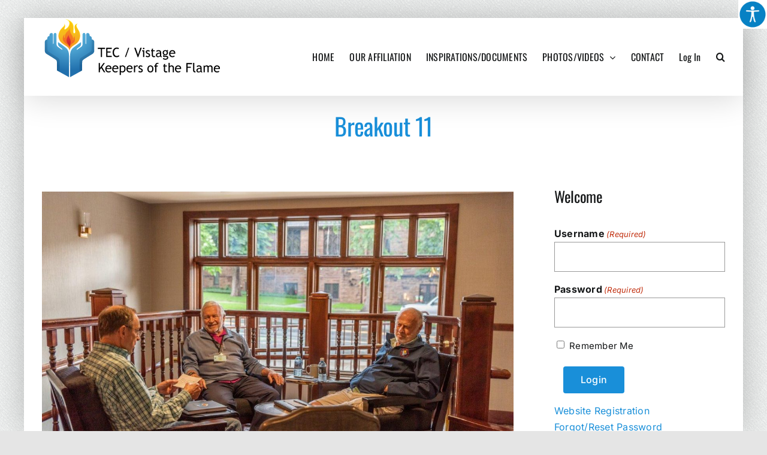

--- FILE ---
content_type: text/html; charset=UTF-8
request_url: https://teckeepersoftheflame.org/breakout-11/
body_size: 54220
content:
<!DOCTYPE html>
<html class="avada-html-layout-boxed avada-html-header-position-top avada-html-layout-framed avada-has-page-background-pattern" lang="en-US" prefix="og: http://ogp.me/ns# fb: http://ogp.me/ns/fb#">
<head>
	<meta http-equiv="X-UA-Compatible" content="IE=edge" />
	<meta http-equiv="Content-Type" content="text/html; charset=utf-8"/>
	<meta name="viewport" content="width=device-width, initial-scale=1" />
	<title>Breakout 11 &#8211; TEC / Vistage Keepers of the Flame</title>
<meta name='robots' content='max-image-preview:large' />
<link rel="alternate" type="application/rss+xml" title="TEC / Vistage Keepers of the Flame &raquo; Feed" href="https://teckeepersoftheflame.org/feed/" />
<link rel="alternate" type="application/rss+xml" title="TEC / Vistage Keepers of the Flame &raquo; Comments Feed" href="https://teckeepersoftheflame.org/comments/feed/" />
								<link rel="icon" href="https://teckeepersoftheflame.org/wp-content/uploads/2022/05/favicon.png" type="image/png" />
		
		
		
				<link rel="alternate" title="oEmbed (JSON)" type="application/json+oembed" href="https://teckeepersoftheflame.org/wp-json/oembed/1.0/embed?url=https%3A%2F%2Fteckeepersoftheflame.org%2Fbreakout-11%2F" />
<link rel="alternate" title="oEmbed (XML)" type="text/xml+oembed" href="https://teckeepersoftheflame.org/wp-json/oembed/1.0/embed?url=https%3A%2F%2Fteckeepersoftheflame.org%2Fbreakout-11%2F&#038;format=xml" />
				
		<meta property="og:locale" content="en_US"/>
		<meta property="og:type" content="article"/>
		<meta property="og:site_name" content="TEC / Vistage Keepers of the Flame"/>
		<meta property="og:title" content="  Breakout 11"/>
				<meta property="og:url" content="https://teckeepersoftheflame.org/breakout-11/"/>
										<meta property="article:published_time" content="2019-06-27T16:19:00-07:00"/>
							<meta property="article:modified_time" content="2022-05-09T10:49:47-07:00"/>
								<meta name="author" content="ZWeb ZMaster"/>
								<meta property="og:image" content="https://teckeepersoftheflame.org/wp-content/uploads/2022/05/2019_0350_Breakout_11.jpg"/>
		<meta property="og:image:width" content="1280"/>
		<meta property="og:image:height" content="854"/>
		<meta property="og:image:type" content="image/jpeg"/>
				<style id='wp-img-auto-sizes-contain-inline-css' type='text/css'>
img:is([sizes=auto i],[sizes^="auto," i]){contain-intrinsic-size:3000px 1500px}
/*# sourceURL=wp-img-auto-sizes-contain-inline-css */
</style>
<style id='wp-emoji-styles-inline-css' type='text/css'>

	img.wp-smiley, img.emoji {
		display: inline !important;
		border: none !important;
		box-shadow: none !important;
		height: 1em !important;
		width: 1em !important;
		margin: 0 0.07em !important;
		vertical-align: -0.1em !important;
		background: none !important;
		padding: 0 !important;
	}
/*# sourceURL=wp-emoji-styles-inline-css */
</style>
<link rel='stylesheet' id='wpah-front-styles-css' href='https://teckeepersoftheflame.org/wp-content/plugins/wp-accessibility-helper/assets/css/wp-accessibility-helper.min.css?ver=0.5.9.4' type='text/css' media='all' />
<link rel='stylesheet' id='child-style-css' href='https://teckeepersoftheflame.org/wp-content/themes/Avada-Child-Theme/style.css?ver=6.9' type='text/css' media='all' />
<link rel='stylesheet' id='fusion-dynamic-css-css' href='https://teckeepersoftheflame.org/wp-content/uploads/fusion-styles/9302190cc9539a6bb100424da2209e1d.min.css?ver=3.14.2' type='text/css' media='all' />
<script type="text/javascript" src="https://teckeepersoftheflame.org/wp-includes/js/jquery/jquery.min.js?ver=3.7.1" id="jquery-core-js"></script>
<script type="text/javascript" src="https://teckeepersoftheflame.org/wp-includes/js/jquery/jquery-migrate.min.js?ver=3.4.1" id="jquery-migrate-js"></script>
<link rel="https://api.w.org/" href="https://teckeepersoftheflame.org/wp-json/" /><link rel="alternate" title="JSON" type="application/json" href="https://teckeepersoftheflame.org/wp-json/wp/v2/posts/2710" /><link rel="EditURI" type="application/rsd+xml" title="RSD" href="https://teckeepersoftheflame.org/xmlrpc.php?rsd" />
<meta name="generator" content="WordPress 6.9" />
<link rel="canonical" href="https://teckeepersoftheflame.org/breakout-11/" />
<link rel='shortlink' href='https://teckeepersoftheflame.org/?p=2710' />

	<script type="text/javascript">var ajaxurl = 'https://teckeepersoftheflame.org/wp-admin/admin-ajax.php';</script>

<link rel="preload" href="https://teckeepersoftheflame.org/wp-content/themes/Avada/includes/lib/assets/fonts/icomoon/awb-icons.woff" as="font" type="font/woff" crossorigin><link rel="preload" href="//teckeepersoftheflame.org/wp-content/themes/Avada/includes/lib/assets/fonts/fontawesome/webfonts/fa-brands-400.woff2" as="font" type="font/woff2" crossorigin><link rel="preload" href="//teckeepersoftheflame.org/wp-content/themes/Avada/includes/lib/assets/fonts/fontawesome/webfonts/fa-regular-400.woff2" as="font" type="font/woff2" crossorigin><link rel="preload" href="//teckeepersoftheflame.org/wp-content/themes/Avada/includes/lib/assets/fonts/fontawesome/webfonts/fa-solid-900.woff2" as="font" type="font/woff2" crossorigin><style type="text/css" id="css-fb-visibility">@media screen and (max-width: 640px){.fusion-no-small-visibility{display:none !important;}body .sm-text-align-center{text-align:center !important;}body .sm-text-align-left{text-align:left !important;}body .sm-text-align-right{text-align:right !important;}body .sm-text-align-justify{text-align:justify !important;}body .sm-flex-align-center{justify-content:center !important;}body .sm-flex-align-flex-start{justify-content:flex-start !important;}body .sm-flex-align-flex-end{justify-content:flex-end !important;}body .sm-mx-auto{margin-left:auto !important;margin-right:auto !important;}body .sm-ml-auto{margin-left:auto !important;}body .sm-mr-auto{margin-right:auto !important;}body .fusion-absolute-position-small{position:absolute;width:100%;}.awb-sticky.awb-sticky-small{ position: sticky; top: var(--awb-sticky-offset,0); }}@media screen and (min-width: 641px) and (max-width: 1024px){.fusion-no-medium-visibility{display:none !important;}body .md-text-align-center{text-align:center !important;}body .md-text-align-left{text-align:left !important;}body .md-text-align-right{text-align:right !important;}body .md-text-align-justify{text-align:justify !important;}body .md-flex-align-center{justify-content:center !important;}body .md-flex-align-flex-start{justify-content:flex-start !important;}body .md-flex-align-flex-end{justify-content:flex-end !important;}body .md-mx-auto{margin-left:auto !important;margin-right:auto !important;}body .md-ml-auto{margin-left:auto !important;}body .md-mr-auto{margin-right:auto !important;}body .fusion-absolute-position-medium{position:absolute;width:100%;}.awb-sticky.awb-sticky-medium{ position: sticky; top: var(--awb-sticky-offset,0); }}@media screen and (min-width: 1025px){.fusion-no-large-visibility{display:none !important;}body .lg-text-align-center{text-align:center !important;}body .lg-text-align-left{text-align:left !important;}body .lg-text-align-right{text-align:right !important;}body .lg-text-align-justify{text-align:justify !important;}body .lg-flex-align-center{justify-content:center !important;}body .lg-flex-align-flex-start{justify-content:flex-start !important;}body .lg-flex-align-flex-end{justify-content:flex-end !important;}body .lg-mx-auto{margin-left:auto !important;margin-right:auto !important;}body .lg-ml-auto{margin-left:auto !important;}body .lg-mr-auto{margin-right:auto !important;}body .fusion-absolute-position-large{position:absolute;width:100%;}.awb-sticky.awb-sticky-large{ position: sticky; top: var(--awb-sticky-offset,0); }}</style>		<script type="text/javascript">
			var doc = document.documentElement;
			doc.setAttribute( 'data-useragent', navigator.userAgent );
		</script>
		<!-- Global site tag (gtag.js) - Google Analytics -->
<script async src="https://www.googletagmanager.com/gtag/js?id=UA-40894551-1"></script>
<script>
  window.dataLayer = window.dataLayer || [];
  function gtag(){dataLayer.push(arguments);}
  gtag('js', new Date());

  gtag('config', 'UA-40894551-1');
</script>
	<link rel='stylesheet' id='gform_basic-css' href='https://teckeepersoftheflame.org/wp-content/plugins/gravityforms/assets/css/dist/basic.min.css?ver=2.9.25' type='text/css' media='all' />
<link rel='stylesheet' id='gform_theme_components-css' href='https://teckeepersoftheflame.org/wp-content/plugins/gravityforms/assets/css/dist/theme-components.min.css?ver=2.9.25' type='text/css' media='all' />
<link rel='stylesheet' id='gform_theme-css' href='https://teckeepersoftheflame.org/wp-content/plugins/gravityforms/assets/css/dist/theme.min.css?ver=2.9.25' type='text/css' media='all' />
</head>

<body class="bp-nouveau wp-singular post-template-default single single-post postid-2710 single-format-image wp-theme-Avada wp-child-theme-Avada-Child-Theme chrome osx wp-accessibility-helper accessibility-contrast_mode_on wah_fstype_rem accessibility-underline-setup accessibility-location-right has-sidebar fusion-image-hovers fusion-pagination-sizing fusion-button_type-flat fusion-button_span-no fusion-button_gradient-linear avada-image-rollover-circle-yes avada-image-rollover-yes avada-image-rollover-direction-left fusion-body ltr no-tablet-sticky-header no-mobile-sticky-header no-mobile-slidingbar no-mobile-totop avada-has-rev-slider-styles fusion-disable-outline fusion-sub-menu-fade mobile-logo-pos-left layout-boxed-mode avada-has-boxed-modal-shadow-light layout-scroll-offset-framed fusion-top-header menu-text-align-center mobile-menu-design-classic fusion-show-pagination-text fusion-header-layout-v1 avada-responsive avada-footer-fx-none avada-menu-highlight-style-bottombar fusion-search-form-clean fusion-main-menu-search-dropdown fusion-avatar-circle avada-dropdown-styles avada-blog-layout-grid avada-blog-archive-layout-grid avada-header-shadow-yes avada-menu-icon-position-left avada-has-megamenu-shadow avada-has-mainmenu-dropdown-divider avada-has-mobile-menu-search avada-has-main-nav-search-icon avada-has-breadcrumb-mobile-hidden avada-has-titlebar-bar_and_content avada-header-border-color-full-transparent avada-has-pagination-width_height avada-flyout-menu-direction-fade avada-ec-views-v1" data-awb-post-id="2710">
		<a class="skip-link screen-reader-text" href="#content">Skip to content</a>

	<div id="boxed-wrapper">
									<div class="fusion-sides-frame"></div>
					
		<div id="wrapper" class="fusion-wrapper">
			<div id="home" style="position:relative;top:-1px;"></div>
							
					
			<header class="fusion-header-wrapper fusion-header-shadow">
				<div class="fusion-header-v1 fusion-logo-alignment fusion-logo-left fusion-sticky-menu- fusion-sticky-logo- fusion-mobile-logo-  fusion-mobile-menu-design-classic">
					<div class="fusion-header-sticky-height"></div>
<div class="fusion-header">
	<div class="fusion-row">
					<div class="fusion-logo" data-margin-top="0px" data-margin-bottom="10px" data-margin-left="0px" data-margin-right="0px">
			<a class="fusion-logo-link"  href="https://teckeepersoftheflame.org/" >

						<!-- standard logo -->
			<img src="https://teckeepersoftheflame.org/wp-content/uploads/2022/05/KOF-logo-2.png" srcset="https://teckeepersoftheflame.org/wp-content/uploads/2022/05/KOF-logo-2.png 1x" width="300" height="101" alt="TEC / Vistage Keepers of the Flame Logo" data-retina_logo_url="" class="fusion-standard-logo" />

			
					</a>
		</div>		<nav class="fusion-main-menu" aria-label="Main Menu"><ul id="menu-main-navigation" class="fusion-menu"><li  id="menu-item-9975"  class="menu-item menu-item-type-post_type menu-item-object-page menu-item-home menu-item-9975"  data-item-id="9975"><a  href="https://teckeepersoftheflame.org/" class="fusion-bottombar-highlight"><span class="menu-text">HOME</span></a></li><li  id="menu-item-9974"  class="menu-item menu-item-type-post_type menu-item-object-page menu-item-9974"  data-item-id="9974"><a  href="https://teckeepersoftheflame.org/our-affiliation/" class="fusion-bottombar-highlight"><span class="menu-text">OUR AFFILIATION</span></a></li><li  id="menu-item-9973"  class="menu-item menu-item-type-post_type menu-item-object-page menu-item-9973"  data-item-id="9973"><a  href="https://teckeepersoftheflame.org/inspirations/" class="fusion-bottombar-highlight"><span class="menu-text">INSPIRATIONS/DOCUMENTS</span></a></li><li  id="menu-item-14147"  class="menu-item menu-item-type-custom menu-item-object-custom menu-item-has-children menu-item-14147 fusion-dropdown-menu"  data-item-id="14147"><a  href="https://teckeepersoftheflame.org/category/2025/" class="fusion-bottombar-highlight"><span class="menu-text">PHOTOS/VIDEOS</span> <span class="fusion-caret"><i class="fusion-dropdown-indicator" aria-hidden="true"></i></span></a><ul class="sub-menu"><li  id="menu-item-16317"  class="menu-item menu-item-type-taxonomy menu-item-object-category menu-item-16317 fusion-dropdown-submenu" ><a  href="https://teckeepersoftheflame.org/category/2025/" class="fusion-bottombar-highlight"><span>Photo Memories 2025</span></a></li><li  id="menu-item-14352"  class="menu-item menu-item-type-taxonomy menu-item-object-category menu-item-14352 fusion-dropdown-submenu" ><a  href="https://teckeepersoftheflame.org/category/2024/" class="fusion-bottombar-highlight"><span>Photo Memories 2024</span></a></li><li  id="menu-item-12890"  class="menu-item menu-item-type-taxonomy menu-item-object-category menu-item-12890 fusion-dropdown-submenu" ><a  href="https://teckeepersoftheflame.org/category/2023/" class="fusion-bottombar-highlight"><span>Photo Memories 2023</span></a></li><li  id="menu-item-10720"  class="menu-item menu-item-type-taxonomy menu-item-object-category menu-item-10720 fusion-dropdown-submenu" ><a  href="https://teckeepersoftheflame.org/category/2022/" class="fusion-bottombar-highlight"><span>Photo Memories 2022</span></a></li><li  id="menu-item-10179"  class="menu-item menu-item-type-taxonomy menu-item-object-category menu-item-10179 fusion-dropdown-submenu" ><a  href="https://teckeepersoftheflame.org/category/2021/" class="fusion-bottombar-highlight"><span>Photo Memories 2021</span></a></li><li  id="menu-item-10393"  class="menu-item menu-item-type-custom menu-item-object-custom menu-item-has-children menu-item-10393 fusion-dropdown-submenu" ><a  href="#" class="fusion-bottombar-highlight"><span>Photos 2016 &#8211; 2020</span></a><ul class="sub-menu"><li  id="menu-item-14351"  class="menu-item menu-item-type-taxonomy menu-item-object-category menu-item-14351" ><a  href="https://teckeepersoftheflame.org/category/2024/" class="fusion-bottombar-highlight"><span>Photo Memories 2024</span></a></li><li  id="menu-item-10178"  class="menu-item menu-item-type-taxonomy menu-item-object-category menu-item-10178" ><a  href="https://teckeepersoftheflame.org/category/2020/" class="fusion-bottombar-highlight"><span>Photo Memories 2020</span></a></li><li  id="menu-item-10177"  class="menu-item menu-item-type-taxonomy menu-item-object-category current-post-ancestor current-menu-parent current-post-parent menu-item-10177" ><a  href="https://teckeepersoftheflame.org/category/2019/" class="fusion-bottombar-highlight"><span>Photo Memories 2019</span></a></li><li  id="menu-item-10176"  class="menu-item menu-item-type-taxonomy menu-item-object-category menu-item-10176" ><a  href="https://teckeepersoftheflame.org/category/2018/" class="fusion-bottombar-highlight"><span>Photo Memories 2018</span></a></li><li  id="menu-item-10175"  class="menu-item menu-item-type-taxonomy menu-item-object-category menu-item-10175" ><a  href="https://teckeepersoftheflame.org/category/2017/" class="fusion-bottombar-highlight"><span>Photo Memories 2017</span></a></li><li  id="menu-item-10174"  class="menu-item menu-item-type-taxonomy menu-item-object-category menu-item-10174" ><a  href="https://teckeepersoftheflame.org/category/2016/" class="fusion-bottombar-highlight"><span>Photo Memories 2016</span></a></li></ul></li><li  id="menu-item-10392"  class="menu-item menu-item-type-custom menu-item-object-custom menu-item-has-children menu-item-10392 fusion-dropdown-submenu" ><a  href="#" class="fusion-bottombar-highlight"><span>Photos 2011-2015</span></a><ul class="sub-menu"><li  id="menu-item-10173"  class="menu-item menu-item-type-taxonomy menu-item-object-category menu-item-10173" ><a  href="https://teckeepersoftheflame.org/category/2015/" class="fusion-bottombar-highlight"><span>Photo Memories 2015</span></a></li><li  id="menu-item-10172"  class="menu-item menu-item-type-taxonomy menu-item-object-category menu-item-10172" ><a  href="https://teckeepersoftheflame.org/category/2014/" class="fusion-bottombar-highlight"><span>Photo Memories 2014</span></a></li><li  id="menu-item-10171"  class="menu-item menu-item-type-taxonomy menu-item-object-category menu-item-10171" ><a  href="https://teckeepersoftheflame.org/category/2013/" class="fusion-bottombar-highlight"><span>Photo Memories 2013</span></a></li><li  id="menu-item-10170"  class="menu-item menu-item-type-taxonomy menu-item-object-category menu-item-10170" ><a  href="https://teckeepersoftheflame.org/category/2012/" class="fusion-bottombar-highlight"><span>Photo Memories 2012</span></a></li><li  id="menu-item-10169"  class="menu-item menu-item-type-taxonomy menu-item-object-category menu-item-10169" ><a  href="https://teckeepersoftheflame.org/category/2011/" class="fusion-bottombar-highlight"><span>Photo Memories 2011</span></a></li></ul></li><li  id="menu-item-10388"  class="menu-item menu-item-type-custom menu-item-object-custom menu-item-has-children menu-item-10388 fusion-dropdown-submenu" ><a  href="#" class="fusion-bottombar-highlight"><span>Photos 2005-2010</span></a><ul class="sub-menu"><li  id="menu-item-10168"  class="menu-item menu-item-type-taxonomy menu-item-object-category menu-item-10168" ><a  href="https://teckeepersoftheflame.org/category/2010/" class="fusion-bottombar-highlight"><span>Photo Memories 2010</span></a></li><li  id="menu-item-10167"  class="menu-item menu-item-type-taxonomy menu-item-object-category menu-item-10167" ><a  href="https://teckeepersoftheflame.org/category/2009/" class="fusion-bottombar-highlight"><span>Photo Memories 2009</span></a></li><li  id="menu-item-10166"  class="menu-item menu-item-type-taxonomy menu-item-object-category menu-item-10166" ><a  href="https://teckeepersoftheflame.org/category/2008/" class="fusion-bottombar-highlight"><span>Photo Memories 2008</span></a></li><li  id="menu-item-10165"  class="menu-item menu-item-type-taxonomy menu-item-object-category menu-item-10165" ><a  href="https://teckeepersoftheflame.org/category/2007/" class="fusion-bottombar-highlight"><span>Photo Memories 2007</span></a></li><li  id="menu-item-10164"  class="menu-item menu-item-type-taxonomy menu-item-object-category menu-item-10164" ><a  href="https://teckeepersoftheflame.org/category/2006/" class="fusion-bottombar-highlight"><span>Photo Memories 2006</span></a></li><li  id="menu-item-10163"  class="menu-item menu-item-type-taxonomy menu-item-object-category menu-item-10163" ><a  href="https://teckeepersoftheflame.org/category/2005/" class="fusion-bottombar-highlight"><span>Photo Memories 2005</span></a></li></ul></li><li  id="menu-item-12891"  class="menu-item menu-item-type-taxonomy menu-item-object-category menu-item-12891 fusion-dropdown-submenu" ><a  href="https://teckeepersoftheflame.org/category/old-photos/" class="fusion-bottombar-highlight"><span>Old Photos</span></a></li><li  id="menu-item-10190"  class="menu-item menu-item-type-post_type menu-item-object-page menu-item-10190 fusion-dropdown-submenu" ><a  href="https://teckeepersoftheflame.org/videos/" class="fusion-bottombar-highlight"><span>Videos</span></a></li></ul></li><li  id="menu-item-9972"  class="menu-item menu-item-type-post_type menu-item-object-page menu-item-9972"  data-item-id="9972"><a  href="https://teckeepersoftheflame.org/contact/" class="fusion-bottombar-highlight"><span class="menu-text">CONTACT</span></a></li><li  id="menu-item-9979"  class="menu-item menu-item-type-custom menu-item-object-custom menu-item-9979"  data-item-id="9979"><a  href="https://teckeepersoftheflame.org/wp-login.php" class="fusion-bottombar-highlight"><span class="menu-text">Log In</span></a></li><li class="fusion-custom-menu-item fusion-main-menu-search"><a class="fusion-main-menu-icon" href="#" aria-label="Search" data-title="Search" title="Search" role="button" aria-expanded="false"></a><div class="fusion-custom-menu-item-contents">		<form role="search" class="searchform fusion-search-form  fusion-search-form-clean" method="get" action="https://teckeepersoftheflame.org/">
			<div class="fusion-search-form-content">

				
				<div class="fusion-search-field search-field">
					<label><span class="screen-reader-text">Search for:</span>
													<input type="search" value="" name="s" class="s" placeholder="Search..." required aria-required="true" aria-label="Search..."/>
											</label>
				</div>
				<div class="fusion-search-button search-button">
					<input type="submit" class="fusion-search-submit searchsubmit" aria-label="Search" value="&#xf002;" />
									</div>

				
			</div>


			
		</form>
		</div></li></ul></nav>
<nav class="fusion-mobile-nav-holder fusion-mobile-menu-text-align-left" aria-label="Main Menu Mobile"></nav>

		
<div class="fusion-clearfix"></div>
<div class="fusion-mobile-menu-search">
			<form role="search" class="searchform fusion-search-form  fusion-search-form-clean" method="get" action="https://teckeepersoftheflame.org/">
			<div class="fusion-search-form-content">

				
				<div class="fusion-search-field search-field">
					<label><span class="screen-reader-text">Search for:</span>
													<input type="search" value="" name="s" class="s" placeholder="Search..." required aria-required="true" aria-label="Search..."/>
											</label>
				</div>
				<div class="fusion-search-button search-button">
					<input type="submit" class="fusion-search-submit searchsubmit" aria-label="Search" value="&#xf002;" />
									</div>

				
			</div>


			
		</form>
		</div>
			</div>
</div>
				</div>
				<div class="fusion-clearfix"></div>
			</header>
								
							<div id="sliders-container" class="fusion-slider-visibility">
					</div>
				
					
							
			<section class="avada-page-titlebar-wrapper" aria-labelledby="awb-ptb-heading">
	<div class="fusion-page-title-bar fusion-page-title-bar-breadcrumbs fusion-page-title-bar-center">
		<div class="fusion-page-title-row">
			<div class="fusion-page-title-wrapper">
				<div class="fusion-page-title-captions">

																							<h1 id="awb-ptb-heading" class="entry-title">Breakout 11</h1>

											
																
				</div>

				
			</div>
		</div>
	</div>
</section>

						<main id="main" class="clearfix ">
				<div class="fusion-row" style="">

<section id="content" style="float: left;">
	
					<article id="post-2710" class="post post-2710 type-post status-publish format-image has-post-thumbnail hentry category-59 category-photo tag-6 post_format-post-format-image">
										<span class="entry-title" style="display: none;">Breakout 11</span>
			
														<div class="fusion-flexslider flexslider fusion-flexslider-loading post-slideshow fusion-post-slideshow">
				<ul class="slides">
																<li>
																																<a href="https://teckeepersoftheflame.org/wp-content/uploads/2022/05/2019_0350_Breakout_11.jpg" data-rel="iLightbox[gallery2710]" title="Breakout 11" data-title="Breakout 11" data-caption="Breakout 11" aria-label="Breakout 11">
										<span class="screen-reader-text">View Larger Image</span>
										<img width="1280" height="854" src="https://teckeepersoftheflame.org/wp-content/uploads/2022/05/2019_0350_Breakout_11.jpg" class="attachment-full size-full wp-post-image" alt="Breakout 11" decoding="async" fetchpriority="high" srcset="https://teckeepersoftheflame.org/wp-content/uploads/2022/05/2019_0350_Breakout_11-200x133.jpg 200w, https://teckeepersoftheflame.org/wp-content/uploads/2022/05/2019_0350_Breakout_11-400x267.jpg 400w, https://teckeepersoftheflame.org/wp-content/uploads/2022/05/2019_0350_Breakout_11-600x400.jpg 600w, https://teckeepersoftheflame.org/wp-content/uploads/2022/05/2019_0350_Breakout_11-800x534.jpg 800w, https://teckeepersoftheflame.org/wp-content/uploads/2022/05/2019_0350_Breakout_11-1200x801.jpg 1200w, https://teckeepersoftheflame.org/wp-content/uploads/2022/05/2019_0350_Breakout_11.jpg 1280w" sizes="(max-width: 640px) 100vw, 1200px" />									</a>
																					</li>

																																																																																																															</ul>
			</div>
						
						<div class="post-content">
											</div>

												<span class="vcard rich-snippet-hidden"><span class="fn"><a href="https://teckeepersoftheflame.org/author/zwebmaster/" title="Posts by ZWeb ZMaster" rel="author">ZWeb ZMaster</a></span></span><span class="updated rich-snippet-hidden">2022-05-09T10:49:47-07:00</span>																								
													


													</article>
	</section>
<aside id="sidebar" class="sidebar fusion-widget-area fusion-content-widget-area fusion-sidebar-right fusion-globalsidebar" style="float: right;" data="">
											
					<script type="text/javascript" src="https://teckeepersoftheflame.org/wp-includes/js/dist/dom-ready.min.js?ver=f77871ff7694fffea381" id="wp-dom-ready-js"></script>
<script type="text/javascript" src="https://teckeepersoftheflame.org/wp-includes/js/dist/hooks.min.js?ver=dd5603f07f9220ed27f1" id="wp-hooks-js"></script>
<script type="text/javascript" src="https://teckeepersoftheflame.org/wp-includes/js/dist/i18n.min.js?ver=c26c3dc7bed366793375" id="wp-i18n-js"></script>
<script type="text/javascript" id="wp-i18n-js-after">
/* <![CDATA[ */
wp.i18n.setLocaleData( { 'text direction\u0004ltr': [ 'ltr' ] } );
//# sourceURL=wp-i18n-js-after
/* ]]> */
</script>
<script type="text/javascript" src="https://teckeepersoftheflame.org/wp-includes/js/dist/a11y.min.js?ver=cb460b4676c94bd228ed" id="wp-a11y-js"></script>
<script type="text/javascript" defer='defer' src="https://teckeepersoftheflame.org/wp-content/plugins/gravityforms/js/jquery.json.min.js?ver=2.9.25" id="gform_json-js"></script>
<script type="text/javascript" id="gform_gravityforms-js-extra">
/* <![CDATA[ */
var gform_i18n = {"datepicker":{"days":{"monday":"Mo","tuesday":"Tu","wednesday":"We","thursday":"Th","friday":"Fr","saturday":"Sa","sunday":"Su"},"months":{"january":"January","february":"February","march":"March","april":"April","may":"May","june":"June","july":"July","august":"August","september":"September","october":"October","november":"November","december":"December"},"firstDay":1,"iconText":"Select date"}};
var gf_legacy_multi = [];
var gform_gravityforms = {"strings":{"invalid_file_extension":"This type of file is not allowed. Must be one of the following:","delete_file":"Delete this file","in_progress":"in progress","file_exceeds_limit":"File exceeds size limit","illegal_extension":"This type of file is not allowed.","max_reached":"Maximum number of files reached","unknown_error":"There was a problem while saving the file on the server","currently_uploading":"Please wait for the uploading to complete","cancel":"Cancel","cancel_upload":"Cancel this upload","cancelled":"Cancelled","error":"Error","message":"Message"},"vars":{"images_url":"https://teckeepersoftheflame.org/wp-content/plugins/gravityforms/images"}};
var gf_global = {"gf_currency_config":{"name":"U.S. Dollar","symbol_left":"$","symbol_right":"","symbol_padding":"","thousand_separator":",","decimal_separator":".","decimals":2,"code":"USD"},"base_url":"https://teckeepersoftheflame.org/wp-content/plugins/gravityforms","number_formats":[],"spinnerUrl":"https://teckeepersoftheflame.org/wp-content/plugins/gravityforms/images/spinner.svg","version_hash":"b285f632cdec734ca2a6eaf09813ddf0","strings":{"newRowAdded":"New row added.","rowRemoved":"Row removed","formSaved":"The form has been saved.  The content contains the link to return and complete the form."}};
//# sourceURL=gform_gravityforms-js-extra
/* ]]> */
</script>
<script type="text/javascript" defer='defer' src="https://teckeepersoftheflame.org/wp-content/plugins/gravityforms/js/gravityforms.min.js?ver=2.9.25" id="gform_gravityforms-js"></script>
<div id="gform_login_widget-2" class="widget gform_login_widget" style="border-style: solid;border-color:transparent;border-width:0px;"><div class="heading"><h4 class="widget-title">Welcome</h4></div><div class='gf_browser_chrome gform_wrapper gf_login_form gravity-theme' id='gform_wrapper_0'><form method='post' id='gform_0'><input type='hidden' name='login_redirect' value='https://teckeepersoftheflame.org/breakout-11/' /><div class='gform_body'><div id='gform_fields_login' class='gform_fields top_label'><div id="field_0_1" class="gfield gfield--type-text gfield_contains_required field_sublabel_below gfield--no-description field_description_below field_validation_below gfield_visibility_visible"  ><label class='gfield_label gform-field-label' for='input_1'>Username<span class="gfield_required"><span class="gfield_required gfield_required_text">(Required)</span></span></label><div class='ginput_container ginput_container_text'><input name='input_1' id='input_1' type='text' value='' class=''   tabindex='1'  aria-required="true" aria-invalid="false"   /></div></div><div id="field_0_2" class="gfield gfield--type-text gfield_contains_required field_sublabel_below gfield--no-description field_description_below field_validation_below gfield_visibility_visible"  ><label class='gfield_label gform-field-label' for='input_2'>Password<span class="gfield_required"><span class="gfield_required gfield_required_text">(Required)</span></span></label><div class='ginput_container ginput_container_text'><input name='input_2' id='input_2' type='password' value='' class=''   tabindex='2'  aria-required="true" aria-invalid="false"   /></div></div><div id="field_0_3" class="gfield gfield--type-remember_me field_sublabel_below gfield--no-description field_description_below hidden_label field_validation_below gfield_visibility_visible"  ><label class='gfield_label gform-field-label screen-reader-text gfield_label_before_complex' ></label><div class='ginput_container ginput_container_checkbox'><div class='gfield_checkbox' id='input_3'><div class='gchoice gchoice_3'>
						<input class='gfield-choice-input' name='input_3.1' type='checkbox'  value='1'  id='choice_3' tabindex='3'  />
						<label for='choice_3' id='label_3'>Remember Me</label>
					</div></div></div></div></div></div>
        <div class='gform_footer top_label'> <input type='submit' id='gform_submit_button_0' class='gform_button button' onclick='gform.submission.handleButtonClick(this);' data-submission-type='submit' value='Login' tabindex='4' /> 
            <input type='hidden' class='gform_hidden' name='gform_submission_method' data-js='gform_submission_method_0' value='postback' />
            <input type='hidden' class='gform_hidden' name='gform_theme' data-js='gform_theme_0' id='gform_theme_0' value='' />
            <input type='hidden' class='gform_hidden' name='gform_style_settings' data-js='gform_style_settings_0' id='gform_style_settings_0' value='' />
            <input type='hidden' class='gform_hidden' name='is_submit_0' value='1' />
            <input type='hidden' class='gform_hidden' name='gform_submit' value='0' />
            
            <input type='hidden' class='gform_hidden' name='gform_unique_id' value='' />
            <input type='hidden' class='gform_hidden' name='state_0' value='WyJbXSIsIjBlMGVjNDM2NTE5ZTIyY2NiMzY1N2U5MDNlMDY0YmZhIl0=' />
            <input type='hidden' autocomplete='off' class='gform_hidden' name='gform_target_page_number_0' id='gform_target_page_number_0' value='0' />
            <input type='hidden' autocomplete='off' class='gform_hidden' name='gform_source_page_number_0' id='gform_source_page_number_0' value='1' />
            <input type='hidden' name='gform_field_values' value='' />
            
        </div></form></div><nav class="gf_login_links"><a href="https://teckeepersoftheflame.org/user-registration/" title="Website Registration">Website Registration</a><br /><a href="https://teckeepersoftheflame.org/wp-login.php?action=lostpassword" title="Forgot/Reset Password">Forgot/Reset Password</a><br /></nav></div><div id="nav_menu-2" class="widget widget_nav_menu" style="border-style: solid;border-color:transparent;border-width:0px;"><div class="heading"><h4 class="widget-title">User Menu</h4></div><div class="menu-user-menu-container"><ul id="menu-user-menu" class="menu"><li id="menu-item-10063" class="menu-item menu-item-type-post_type menu-item-object-page menu-item-10063"><a href="https://teckeepersoftheflame.org/library/">Library</a></li>
</ul></div></div>			</aside>
						
					</div>  <!-- fusion-row -->
				</main>  <!-- #main -->
				
				
								
					<div class="fusion-tb-footer fusion-footer"><div class="fusion-footer-widget-area fusion-widget-area"><div class="fusion-fullwidth fullwidth-box fusion-builder-row-1 fusion-flex-container nonhundred-percent-fullwidth non-hundred-percent-height-scrolling ft-inspiration" style="--awb-border-radius-top-left:0px;--awb-border-radius-top-right:0px;--awb-border-radius-bottom-right:0px;--awb-border-radius-bottom-left:0px;--awb-padding-top:4%;--awb-padding-right:4%;--awb-padding-bottom:4%;--awb-padding-left:4%;--awb-background-color:var(--awb-custom_color_1);--awb-flex-wrap:wrap;" ><div class="fusion-builder-row fusion-row fusion-flex-align-items-stretch fusion-flex-content-wrap" style="max-width:1248px;margin-left: calc(-4% / 2 );margin-right: calc(-4% / 2 );"><div class="fusion-layout-column fusion_builder_column fusion-builder-column-0 fusion_builder_column_2_3 2_3 fusion-flex-column" style="--awb-padding-top:4%;--awb-padding-right:4%;--awb-padding-bottom:4%;--awb-padding-left:4%;--awb-bg-color:var(--awb-color3);--awb-bg-color-hover:var(--awb-color3);--awb-bg-size:cover;--awb-border-color:var(--awb-color1);--awb-border-top:1px;--awb-border-right:1px;--awb-border-bottom:1px;--awb-border-left:1px;--awb-border-style:solid;--awb-width-large:66.666666666667%;--awb-margin-top-large:0px;--awb-spacing-right-large:2.88%;--awb-margin-bottom-large:20px;--awb-spacing-left-large:2.88%;--awb-width-medium:66.666666666667%;--awb-order-medium:0;--awb-spacing-right-medium:2.88%;--awb-spacing-left-medium:2.88%;--awb-width-small:100%;--awb-order-small:0;--awb-spacing-right-small:1.92%;--awb-spacing-left-small:1.92%;"><div class="fusion-column-wrapper fusion-column-has-shadow fusion-flex-justify-content-flex-start fusion-content-layout-column"><div class="fusion-title title fusion-title-1 sep-underline sep-solid fusion-title-text fusion-title-size-one" style="--awb-sep-color:var(--awb-color5);--awb-font-size:25px;"><h1 class="fusion-title-heading title-heading-left" style="margin:0;font-size:1em;">Inspiration</h1></div><div class="fusion-blog-shortcode fusion-blog-shortcode-1 fusion-blog-archive fusion-blog-layout-large fusion-blog-no fusion-blog-no-images"><div class="fusion-posts-container fusion-posts-container-no fusion-no-meta-info" data-pages="10"><article id="blog-1-post-9651" class="fusion-post-large post-9651 post type-post status-publish format-standard hentry category-inspiration tag-inspiration">
<div class="fusion-post-content post-content"><h2 class="blog-shortcode-post-title entry-title"><a href="https://teckeepersoftheflame.org/john-younker/">John Younker</a></h2><div class="fusion-post-content-container"><p><p>&#8220;The <em>Flame</em> represents a Beacon for us, as Chairs, to set our course by &#8230; our &#8220;True North.&#8221;  The <em>Flame</em> symbolizes a special and precious force for human development.&#8221;</p></p>
</div></div><div class="fusion-clearfix"></div></article>
</div></div></div></div><div class="fusion-layout-column fusion_builder_column fusion-builder-column-1 fusion_builder_column_1_3 1_3 fusion-flex-column" style="--awb-padding-top:4%;--awb-padding-right:4%;--awb-padding-bottom:4%;--awb-padding-left:4%;--awb-bg-color:var(--awb-color3);--awb-bg-color-hover:var(--awb-color3);--awb-bg-size:cover;--awb-border-color:var(--awb-color1);--awb-border-top:1px;--awb-border-right:1px;--awb-border-bottom:1px;--awb-border-left:1px;--awb-border-style:solid;--awb-width-large:33.333333333333%;--awb-margin-top-large:0px;--awb-spacing-right-large:5.76%;--awb-margin-bottom-large:20px;--awb-spacing-left-large:5.76%;--awb-width-medium:33.333333333333%;--awb-order-medium:0;--awb-spacing-right-medium:5.76%;--awb-spacing-left-medium:5.76%;--awb-width-small:100%;--awb-order-small:0;--awb-spacing-right-small:1.92%;--awb-spacing-left-small:1.92%;"><div class="fusion-column-wrapper fusion-column-has-shadow fusion-flex-justify-content-center fusion-content-layout-column"><div class="fusion-title title fusion-title-2 sep-underline sep-solid fusion-title-center fusion-title-text fusion-title-size-one" style="--awb-margin-bottom:50px;--awb-sep-color:var(--awb-color5);--awb-font-size:25px;"><h1 class="fusion-title-heading title-heading-center" style="margin:0;font-size:1em;">Stay Connected</h1></div><div class="fusion-social-links fusion-social-links-1" style="--awb-margin-top:0px;--awb-margin-right:0px;--awb-margin-bottom:0px;--awb-margin-left:0px;--awb-alignment:center;--awb-box-border-top:1px;--awb-box-border-right:1px;--awb-box-border-bottom:1px;--awb-box-border-left:1px;--awb-box-padding-top:10px;--awb-box-padding-right:10px;--awb-box-padding-bottom:10px;--awb-box-padding-left:10px;--awb-icon-colors-hover:var(--awb-color4);--awb-box-colors-hover:var(--awb-color1);--awb-box-border-color:var(--awb-color3);--awb-box-border-color-hover:var(--awb-color4);"><div class="fusion-social-networks boxed-icons color-type-brand"><div class="fusion-social-networks-wrapper"><a class="fusion-social-network-icon fusion-tooltip fusion-facebook awb-icon-facebook" style="color:#ffffff;font-size:16px;width:16px;background-color:#3b5998;border-color:#3b5998;border-radius:4px;" data-placement="top" data-title="Facebook" data-toggle="tooltip" title="Facebook" aria-label="facebook" target="_blank" rel="noopener noreferrer" href="https://www.facebook.com/groups/keepersofflame/"></a></div></div></div><div class="fusion-text fusion-text-1"><p style="text-align: center;">Keep track of TEC/Vistage Keepers of the Flame on your favorite social networks.</p>
</div></div></div></div></div><div class="fusion-fullwidth fullwidth-box fusion-builder-row-2 fusion-flex-container nonhundred-percent-fullwidth non-hundred-percent-height-scrolling" style="--awb-border-radius-top-left:0px;--awb-border-radius-top-right:0px;--awb-border-radius-bottom-right:0px;--awb-border-radius-bottom-left:0px;--awb-padding-top:20px;--awb-background-color:var(--awb-color6);--awb-flex-wrap:wrap;" ><div class="fusion-builder-row fusion-row fusion-flex-align-items-flex-start fusion-flex-content-wrap" style="max-width:1248px;margin-left: calc(-4% / 2 );margin-right: calc(-4% / 2 );"><div class="fusion-layout-column fusion_builder_column fusion-builder-column-2 fusion_builder_column_1_1 1_1 fusion-flex-column" style="--awb-bg-size:cover;--awb-width-large:100%;--awb-margin-top-large:0px;--awb-spacing-right-large:1.92%;--awb-margin-bottom-large:20px;--awb-spacing-left-large:1.92%;--awb-width-medium:100%;--awb-order-medium:0;--awb-spacing-right-medium:1.92%;--awb-spacing-left-medium:1.92%;--awb-width-small:100%;--awb-order-small:0;--awb-spacing-right-small:1.92%;--awb-spacing-left-small:1.92%;"><div class="fusion-column-wrapper fusion-column-has-shadow fusion-flex-justify-content-flex-start fusion-content-layout-column"><div class="fusion-text fusion-text-2" style="--awb-font-size:10px;--awb-text-color:var(--awb-color1);"><p style="text-align: center;">Copyright 2009-<script>document.write(new Date().getFullYear())</script>. TEC/Vistage Keepers of the Flame. All rights reserved. | <a href="https://www.webene.com" target="_blank" rel="noopener">Website Design by</a> &#8211; Webene, Inc.</p>
</div></div></div></div></div>
</div></div>
																</div> <!-- wrapper -->
		</div> <!-- #boxed-wrapper -->
									<div class="fusion-top-frame"></div>
				<div class="fusion-bottom-frame"></div>
			
							<div class="fusion-boxed-shadow"></div>
							<a class="fusion-one-page-text-link fusion-page-load-link" tabindex="-1" href="#" aria-hidden="true">Page load link</a>

		<div class="avada-footer-scripts">
			<script type="text/javascript">var fusionNavIsCollapsed=function(e){var t,n;window.innerWidth<=e.getAttribute("data-breakpoint")?(e.classList.add("collapse-enabled"),e.classList.remove("awb-menu_desktop"),e.classList.contains("expanded")||window.dispatchEvent(new CustomEvent("fusion-mobile-menu-collapsed",{detail:{nav:e}})),(n=e.querySelectorAll(".menu-item-has-children.expanded")).length&&n.forEach(function(e){e.querySelector(".awb-menu__open-nav-submenu_mobile").setAttribute("aria-expanded","false")})):(null!==e.querySelector(".menu-item-has-children.expanded .awb-menu__open-nav-submenu_click")&&e.querySelector(".menu-item-has-children.expanded .awb-menu__open-nav-submenu_click").click(),e.classList.remove("collapse-enabled"),e.classList.add("awb-menu_desktop"),null!==e.querySelector(".awb-menu__main-ul")&&e.querySelector(".awb-menu__main-ul").removeAttribute("style")),e.classList.add("no-wrapper-transition"),clearTimeout(t),t=setTimeout(()=>{e.classList.remove("no-wrapper-transition")},400),e.classList.remove("loading")},fusionRunNavIsCollapsed=function(){var e,t=document.querySelectorAll(".awb-menu");for(e=0;e<t.length;e++)fusionNavIsCollapsed(t[e])};function avadaGetScrollBarWidth(){var e,t,n,l=document.createElement("p");return l.style.width="100%",l.style.height="200px",(e=document.createElement("div")).style.position="absolute",e.style.top="0px",e.style.left="0px",e.style.visibility="hidden",e.style.width="200px",e.style.height="150px",e.style.overflow="hidden",e.appendChild(l),document.body.appendChild(e),t=l.offsetWidth,e.style.overflow="scroll",t==(n=l.offsetWidth)&&(n=e.clientWidth),document.body.removeChild(e),jQuery("html").hasClass("awb-scroll")&&10<t-n?10:t-n}fusionRunNavIsCollapsed(),window.addEventListener("fusion-resize-horizontal",fusionRunNavIsCollapsed);</script><script type="speculationrules">
{"prefetch":[{"source":"document","where":{"and":[{"href_matches":"/*"},{"not":{"href_matches":["/wp-*.php","/wp-admin/*","/wp-content/uploads/*","/wp-content/*","/wp-content/plugins/*","/wp-content/themes/Avada-Child-Theme/*","/wp-content/themes/Avada/*","/*\\?(.+)"]}},{"not":{"selector_matches":"a[rel~=\"nofollow\"]"}},{"not":{"selector_matches":".no-prefetch, .no-prefetch a"}}]},"eagerness":"conservative"}]}
</script>


<div id="wp_access_helper_container" class="accessability_container dark_theme">
	<!-- WP Accessibility Helper (WAH) - https://wordpress.org/plugins/wp-accessibility-helper/ -->
	<!-- Official plugin website - https://accessibility-helper.co.il -->
		<button type="button" class="wahout aicon_link"
		accesskey="z"
		aria-label="Accessibility Helper sidebar"
		title="Accessibility Helper sidebar">
		<img src="https://teckeepersoftheflame.org/wp-content/uploads/2022/05/173800_accessibility_icon.png"
			alt="Accessibility" class="aicon_image" />
	</button>


	<div id="access_container" aria-hidden="true">
		<button tabindex="-1" type="button" class="close_container wahout"
			accesskey="x"
			aria-label="Close"
			title="Close">
			Close		</button>

		<div class="access_container_inner">
			<div class="a_module wah_font_resize">

            <div class="a_module_title">Font Resize</div>

            <div class="a_module_exe font_resizer">

                <button type="button" class="wah-action-button smaller wahout" title="smaller font size" aria-label="smaller font size">A-</button>

                <button type="button" class="wah-action-button larger wahout" title="larger font size" aria-label="larger font size">A+</button>

            </div>

        </div><div class="a_module wah_keyboard_navigation">

            <div class="a_module_exe">

                <button type="button" class="wah-action-button wahout wah-call-keyboard-navigation" aria-label="Keyboard Navigation" title="Keyboard Navigation">Keyboard Navigation</button>

            </div>

        </div><div class="a_module wah_contrast_trigger">

                <div class="a_module_title">Contrast</div>

                <div class="a_module_exe">

                    <button type="button" id="contrast_trigger" class="contrast_trigger wah-action-button wahout wah-call-contrast-trigger" title="Contrast">Choose color</button>

                    <div class="color_selector" aria-hidden="true">

                        <button type="button" class="convar black wahout" data-bgcolor="#000" data-color="#FFF" title="black">black</button>

                        <button type="button" class="convar white wahout" data-bgcolor="#FFF" data-color="#000" title="white">white</button>

                        <button type="button" class="convar green wahout" data-bgcolor="#00FF21" data-color="#000" title="green">green</button>

                        <button type="button" class="convar blue wahout" data-bgcolor="#0FF" data-color="#000" title="blue">blue</button>

                        <button type="button" class="convar red wahout" data-bgcolor="#F00" data-color="#000" title="red">red</button>

                        <button type="button" class="convar orange wahout" data-bgcolor="#FF6A00" data-color="#000" title="orange">orange</button>

                        <button type="button" class="convar yellow wahout" data-bgcolor="#FFD800" data-color="#000" title="yellow">yellow</button>

                        <button type="button" class="convar navi wahout" data-bgcolor="#B200FF" data-color="#000" title="navi">navi</button>

                    </div>

                </div>

            </div><div class="a_module wah_underline_links">

            <div class="a_module_exe">

                <button type="button" class="wah-action-button wahout wah-call-underline-links" aria-label="Underline Links" title="Underline Links">Underline Links</button>

            </div>

        </div><div class="a_module wah_highlight_links">

            <div class="a_module_exe">

                <button type="button" class="wah-action-button wahout wah-call-highlight-links" aria-label="Highlight Links" title="Highlight Links">Highlight Links</button>

            </div>

        </div><div class="a_module wah_clear_cookies">

            <div class="a_module_exe">

                <button type="button" class="wah-action-button wahout wah-call-clear-cookies" aria-label="Clear Cookies" title="Clear Cookies">Clear Cookies</button>

            </div>

        </div><div class="a_module wah_greyscale">

            <div class="a_module_exe">

                <button type="button" id="greyscale" class="greyscale wah-action-button wahout wah-call-greyscale" aria-label="Grayscale Images" title="Grayscale Images">Grayscale Images</button>

            </div>

        </div><div class="a_module wah_invert">

            <div class="a_module_exe">

                <button type="button" class="wah-action-button wahout wah-call-invert" aria-label="Invert Colors" title="Invert Colors">Invert Colors</button>

            </div>

        </div>			
	<button type="button" title="Close sidebar" class="wah-skip close-wah-sidebar">

		Close
	</button>

			</div>
	</div>

	



	





	
	<div class="wah-free-credits">

		<div class="wah-free-credits-inner">

			<a href="https://accessibility-helper.co.il/" target="_blank" title="Accessibility by WP Accessibility Helper Team">Accessibility by WAH</a>

		</div>

	</div>

		<!-- WP Accessibility Helper. Created by Alex Volkov. -->
</div>


<script type="text/javascript" src="https://teckeepersoftheflame.org/wp-content/plugins/wp-accessibility-helper/assets/js/wp-accessibility-helper.min.js?ver=1.0.0" id="wp-accessibility-helper-js"></script>
<script type="text/javascript" src="https://teckeepersoftheflame.org/wp-content/plugins/page-links-to/dist/new-tab.js?ver=3.3.7" id="page-links-to-js"></script>
<script type="text/javascript" defer='defer' src="https://teckeepersoftheflame.org/wp-content/plugins/gravityforms/assets/js/dist/utils.min.js?ver=48a3755090e76a154853db28fc254681" id="gform_gravityforms_utils-js"></script>
<script type="text/javascript" defer='defer' src="https://teckeepersoftheflame.org/wp-content/plugins/gravityforms/assets/js/dist/vendor-theme.min.js?ver=4f8b3915c1c1e1a6800825abd64b03cb" id="gform_gravityforms_theme_vendors-js"></script>
<script type="text/javascript" id="gform_gravityforms_theme-js-extra">
/* <![CDATA[ */
var gform_theme_config = {"common":{"form":{"honeypot":{"version_hash":"b285f632cdec734ca2a6eaf09813ddf0"},"ajax":{"ajaxurl":"https://teckeepersoftheflame.org/wp-admin/admin-ajax.php","ajax_submission_nonce":"b4e418cb42","i18n":{"step_announcement":"Step %1$s of %2$s, %3$s","unknown_error":"There was an unknown error processing your request. Please try again."}}}},"hmr_dev":"","public_path":"https://teckeepersoftheflame.org/wp-content/plugins/gravityforms/assets/js/dist/","config_nonce":"fcd57cdc5f"};
//# sourceURL=gform_gravityforms_theme-js-extra
/* ]]> */
</script>
<script type="text/javascript" defer='defer' src="https://teckeepersoftheflame.org/wp-content/plugins/gravityforms/assets/js/dist/scripts-theme.min.js?ver=244d9e312b90e462b62b2d9b9d415753" id="gform_gravityforms_theme-js"></script>
<script type="text/javascript" src="https://teckeepersoftheflame.org/wp-content/uploads/fusion-scripts/e2df31b1ec022f1d7bc5d32a1e979e98.min.js?ver=3.14.2" id="fusion-scripts-js"></script>
<script id="wp-emoji-settings" type="application/json">
{"baseUrl":"https://s.w.org/images/core/emoji/17.0.2/72x72/","ext":".png","svgUrl":"https://s.w.org/images/core/emoji/17.0.2/svg/","svgExt":".svg","source":{"concatemoji":"https://teckeepersoftheflame.org/wp-includes/js/wp-emoji-release.min.js?ver=6.9"}}
</script>
<script type="module">
/* <![CDATA[ */
/*! This file is auto-generated */
const a=JSON.parse(document.getElementById("wp-emoji-settings").textContent),o=(window._wpemojiSettings=a,"wpEmojiSettingsSupports"),s=["flag","emoji"];function i(e){try{var t={supportTests:e,timestamp:(new Date).valueOf()};sessionStorage.setItem(o,JSON.stringify(t))}catch(e){}}function c(e,t,n){e.clearRect(0,0,e.canvas.width,e.canvas.height),e.fillText(t,0,0);t=new Uint32Array(e.getImageData(0,0,e.canvas.width,e.canvas.height).data);e.clearRect(0,0,e.canvas.width,e.canvas.height),e.fillText(n,0,0);const a=new Uint32Array(e.getImageData(0,0,e.canvas.width,e.canvas.height).data);return t.every((e,t)=>e===a[t])}function p(e,t){e.clearRect(0,0,e.canvas.width,e.canvas.height),e.fillText(t,0,0);var n=e.getImageData(16,16,1,1);for(let e=0;e<n.data.length;e++)if(0!==n.data[e])return!1;return!0}function u(e,t,n,a){switch(t){case"flag":return n(e,"\ud83c\udff3\ufe0f\u200d\u26a7\ufe0f","\ud83c\udff3\ufe0f\u200b\u26a7\ufe0f")?!1:!n(e,"\ud83c\udde8\ud83c\uddf6","\ud83c\udde8\u200b\ud83c\uddf6")&&!n(e,"\ud83c\udff4\udb40\udc67\udb40\udc62\udb40\udc65\udb40\udc6e\udb40\udc67\udb40\udc7f","\ud83c\udff4\u200b\udb40\udc67\u200b\udb40\udc62\u200b\udb40\udc65\u200b\udb40\udc6e\u200b\udb40\udc67\u200b\udb40\udc7f");case"emoji":return!a(e,"\ud83e\u1fac8")}return!1}function f(e,t,n,a){let r;const o=(r="undefined"!=typeof WorkerGlobalScope&&self instanceof WorkerGlobalScope?new OffscreenCanvas(300,150):document.createElement("canvas")).getContext("2d",{willReadFrequently:!0}),s=(o.textBaseline="top",o.font="600 32px Arial",{});return e.forEach(e=>{s[e]=t(o,e,n,a)}),s}function r(e){var t=document.createElement("script");t.src=e,t.defer=!0,document.head.appendChild(t)}a.supports={everything:!0,everythingExceptFlag:!0},new Promise(t=>{let n=function(){try{var e=JSON.parse(sessionStorage.getItem(o));if("object"==typeof e&&"number"==typeof e.timestamp&&(new Date).valueOf()<e.timestamp+604800&&"object"==typeof e.supportTests)return e.supportTests}catch(e){}return null}();if(!n){if("undefined"!=typeof Worker&&"undefined"!=typeof OffscreenCanvas&&"undefined"!=typeof URL&&URL.createObjectURL&&"undefined"!=typeof Blob)try{var e="postMessage("+f.toString()+"("+[JSON.stringify(s),u.toString(),c.toString(),p.toString()].join(",")+"));",a=new Blob([e],{type:"text/javascript"});const r=new Worker(URL.createObjectURL(a),{name:"wpTestEmojiSupports"});return void(r.onmessage=e=>{i(n=e.data),r.terminate(),t(n)})}catch(e){}i(n=f(s,u,c,p))}t(n)}).then(e=>{for(const n in e)a.supports[n]=e[n],a.supports.everything=a.supports.everything&&a.supports[n],"flag"!==n&&(a.supports.everythingExceptFlag=a.supports.everythingExceptFlag&&a.supports[n]);var t;a.supports.everythingExceptFlag=a.supports.everythingExceptFlag&&!a.supports.flag,a.supports.everything||((t=a.source||{}).concatemoji?r(t.concatemoji):t.wpemoji&&t.twemoji&&(r(t.twemoji),r(t.wpemoji)))});
//# sourceURL=https://teckeepersoftheflame.org/wp-includes/js/wp-emoji-loader.min.js
/* ]]> */
</script>
				<script type="text/javascript">
				jQuery( document ).ready( function() {
					var ajaxurl = 'https://teckeepersoftheflame.org/wp-admin/admin-ajax.php';
					if ( 0 < jQuery( '.fusion-login-nonce' ).length ) {
						jQuery.get( ajaxurl, { 'action': 'fusion_login_nonce' }, function( response ) {
							jQuery( '.fusion-login-nonce' ).html( response );
						});
					}
				});
				</script>
						</div>

			<section class="to-top-container to-top-right" aria-labelledby="awb-to-top-label">
		<a href="#" id="toTop" class="fusion-top-top-link">
			<span id="awb-to-top-label" class="screen-reader-text">Go to Top</span>

					</a>
	</section>
		</body>
</html>
